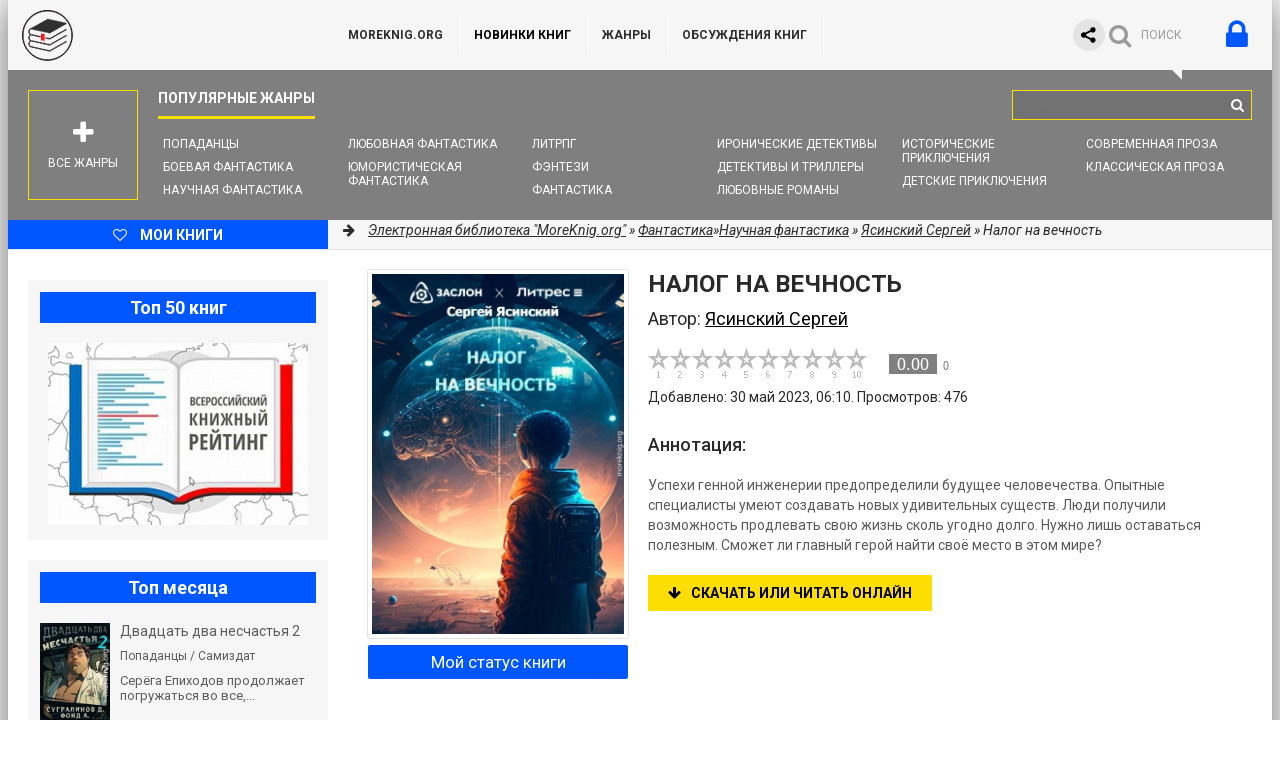

--- FILE ---
content_type: text/html; charset=utf-8
request_url: https://moreknig.org/fantastika/nauchnaya-fantastika/351815-nalog-na-vechnost.html
body_size: 17553
content:
<!DOCTYPE html>
<html lang="ru">
<head>
	<meta http-equiv="Content-Type" content="text/html; charset=utf-8" />
<title>Налог на вечность - Ясинский Сергей - скачать книгу бесплатно в fb2, epub, mobi, pdf, txt и читать онлайн</title>
<meta name="description" content="Успехи генной инженерии предопределили будущее человечества. Опытные специалисты умеют создавать новых удивительных существ. Люди получили возможность продлевать свою жизнь сколь угодно долг" />
<meta name="keywords" content="Налог на вечность, Ясинский Сергей, скачать, читать, книга" />

<meta property="og:site_name" content="Библиотека книг &quot;MoreKnig.org&quot; - книги всех жанров и форматов" />
<meta property="og:type" content="article" />
<meta property="og:title" content="Налог на вечность" />
<meta property="og:url" content="https://moreknig.org/fantastika/nauchnaya-fantastika/351815-nalog-na-vechnost.html" />
<meta property="og:image" content="/uploads/posts/covers/92/01/medium/nalog-na-vechnost-yasinskiy-sergey-384640.jpg" />
<link rel="search" type="application/opensearchdescription+xml" href="https://moreknig.org/engine/opensearch.php" title="Библиотека книг &quot;MoreKnig.org&quot; - книги всех жанров и форматов" />
<link rel="alternate" type="application/rss+xml" title="Библиотека книг &quot;MoreKnig.org&quot; - книги всех жанров и форматов" href="https://moreknig.org/rss.xml" />
<script defer type="text/javascript" src="/engine/classes/min/index.php?charset=utf-8&amp;g=general&amp;17"></script>
	<meta name="viewport" content="width=device-width, initial-scale=1.0" />
	
	<link href="/templates/moreknig/style/styles.css?v=22" type="text/css" rel="stylesheet" />
	<link href="/templates/moreknig/style/engine.css?v=2" type="text/css" rel="stylesheet" />
	<link href="/templates/moreknig/style/frameworks.css?v=24" type="text/css" rel="stylesheet" />
	<link media="screen" href="/templates/moreknig/style/bookshelves.css?v=4" type="text/css" rel="stylesheet" />
	<link media="screen" href="/templates/moreknig/style/rating.css?v=4" type="text/css" rel="stylesheet" />
	<link rel="apple-touch-icon" sizes="180x180" href="/apple-touch-icon.png">
	<link rel="icon" type="image/png" sizes="32x32" href="/favicon-32x32.png">
	<link rel="icon" type="image/png" sizes="16x16" href="/favicon-16x16.png">
	<link rel="manifest" href="/site.webmanifest">
	<link rel="mask-icon" href="/safari-pinned-tab.svg" color="#5bbad5">
	<meta name="msapplication-TileColor" content="#ffffff">
	<meta name="theme-color" content="#ffffff">
	
	<meta name="yandex-verification" content="b10f10be0676273f" />
	<script type="text/javascript">
		if (window.location.host !== 'm' + 'ore' + 'knig.org'){
			window.location = 'https://more' + 'knig.org'
		}
	</script>

	<link rel="related" type="application/atom+xml;profile=opds-catalog" href="/opds" title="OPDS каталог - Библиотека книг" />
	
	<!--[if lt IE 9]><script src="/templates/moreknig/js/html5shiv.js"></script><![endif]-->
	<link href='https://fonts.googleapis.com/css?family=Roboto:400,500,700,400italic&subset=latin,cyrillic' rel='stylesheet' type='text/css'>
		
	<script defer type="text/javascript" src="/templates/moreknig/js/bookshelves.js"></script>
	<style type="text/css">
	   .mobileHide { display: inline;}
	   /* Smartphone Portrait and Landscape */
	   @media only screen
	   and (min-device-width : 240px)
	   and (max-device-width : 600px){  .mobileHide { display: none;}}
	</style>
	
	
	<!-- <script async src="https://pagead2.googlesyndication.com/pagead/js/adsbygoogle.js?client=ca-pub-5155357926299695" crossorigin="anonymous"></script> -->
	
	
	<!-- Yandex.RTB common code -->
	<script>window.yaContextCb=window.yaContextCb||[]</script>
	<script src="https://yandex.ru/ads/system/context.js" async></script>
	<!-- LuxUP common code -->
	<script async type="text/javascript" src="//s.luxcdn.com/t/229492/360_light.js"></script>
	
</head>
<body>
	<!-- floor ad -->
	<!-- 14.05.2024: 10% Y / 45% adf / 45% luxup rotation only for mobile -->
	<!-- 25.09.2024: 10% Y / 5% adf / 85% luxup rotation only for mobile -->
	
	
	
	<script type="text/javascript">
		
		function randomInteger(min, max) {
			return Math.floor(min + Math.random() * (max + 1 - min));
		}

		var i = randomInteger(1,100);
		
		if (i <= 50){
			document.write('<!-- Yandex.RTB R-A-1404247-14 -->\
							<script>window.yaContextCb.push(()=>{\
								Ya.Context.AdvManager.render({\
								blockId: \'R-A-1404247-14\',\
								type: \'floorAd\',\
								platform: \'desktop\'\
							   })\
							 })</scr' + 'ipt>\
			');
		}
		else{
			<!-- ротация с yd -->
			<!-- Luxup угловой стики -->
			document.write('<script async type=\'text/javascript\' src=\'//s.luxcdn.com/t/229492/360_light.js\'></scr' + 'ipt>\
					<script class=\'__lxGc__\' type=\'text/javascript\'>\
					((__lxGc__=window.__lxGc__||{\'s\':{},\'b\':0})[\'s\'][\'_229492\']=__lxGc__[\'s\'][\'_229492\']||{\'b\':{}})[\'b\'][\'_720420\']={\'i\':__lxGc__.b++};\
					</scr' + 'ipt>\
			');
		}
	</script>
	
	<!-- /floor ad -->
	
	<!-- full screen -->
	
	
	<!-- Yandex.RTB R-A-1404247-13 -->
	<!-- enabled 16.11.2023 -->
	<script>
	window.yaContextCb.push(()=>{
		Ya.Context.AdvManager.render({
			"blockId": "R-A-1404247-13",
			"type": "fullscreen",
			"platform": "desktop"
		})
	})
	</script>
	
	<!-- /full screen -->

<div class="wrapper" id="wrapper">

	<div class="wr-center">
	
		<header class="top clearfix">
			<a href="/" class="logotype" title="На главную библиотеки">MoreKnig.org</a>
			<ul class="top-menu clearfix">
				<li id="mobile_hide_menu_item"><a href="/">MoreKnig.org</a></li>
				<li><a style="font-weight:bold;color:black" href="/lastnews/">Новинки книг</a></li>
				<li><a href="/zhanry-knig.html">Жанры</a></li>
				<li><a href="/?do=lastcomments" title="Комментарии, отзывы, обсуждения">ОБСУЖДЕНИЯ КНИГ</a></li>
				<!-- <li><a href="/questions.html">Предложения, пожелания, вопросы</a></li> -->
				<!-- <li><a href="/faq.html">FAQ</a></li> -->
				<!-- <li><a href="/addbook.html">Добавить книгу</a></li> -->
				<!-- <li><a href="/ask.html">Попросить книгу</a></li> -->
				
			</ul>
			<div class="top-buts clearfix">
				<div class="ya_share">
					<script defer src="https://yastatic.net/share2/share.js" async></script>
					<div class="ya-share2" data-curtain data-shape="round" data-limit="0" data-more-button-type="short" data-services="vkontakte,facebook,odnoklassniki,telegram,viber,whatsapp,twitter"></div>
				</div>
				
				<div class="show-login" id="show-login">
					<i class="fa fa-lock"></i>
					
				</div>
				<div class="show-search" id="show-search" data-label="ПОИСК"><i class="fa fa-search"></i></div>
			</div>
				<div class="search-wrap">
					<form id="quicksearch" method="post">
						<input type="hidden" name="do" value="search" />
						<input type="hidden" name="subaction" value="search" />
						<div class="search-box">
							<input id="story" name="story" placeholder="Поиск..." type="text" />
							<button type="submit" title="Найти"><i class="fa fa-search"></i></button>
						</div>
					</form>
				</div>
            
		</header>
		
		<nav class="nav" data-label="Популярные жанры">
			<ul>
				<li><a href="/fantastika/popadancy/">Попаданцы</a></li>
				<li><a href="/fantastika/boevaya-fantastika/">Боевая фантастика</a></li>
				<li><a href="/fantastika/nauchnaya-fantastika/">Научная фантастика</a></li>
				<li><a href="/fantastika/lyubovnaya-fantastika/">Любовная фантастика</a></li>
				<li><a href="/fantastika/yumoristicheskaya-fantastika/">Юмористическая фантастика</a></li>
				<li><a href="/fantastika/litrpg/">ЛитРПГ</a></li>
				<li><a href="/fentezi/">Фэнтези</a></li>
				<li><a href="/fantastika/">Фантастика</a></li>
				
				<li><a href="/detektivy-i-trillery/ironicheskiy-detektiv/">Иронические детективы</a></li>
				<li><a href="/detektivy-i-trillery/">Детективы и Триллеры</a></li>
				<li><a href="/lyubovnye-romany/">Любовные романы</a></li>
				
				<li><a href="/priklyucheniya/istoricheskie-priklyucheniya/">Исторические приключения</a></li>
				<li><a href="/detskoe/detskie-priklyucheniya/">Детские приключения</a></li>
				
				<li><a href="/proza/sovremennaya-proza/">Современная проза</a></li>
				<li><a href="/proza/klassicheskaya-proza/">Классическая проза</a></li>
				
			</ul>
			<div class="show-bigmenu" id="show-bigmenu"><i class="fa fa-plus"></i>Все жанры</div>
		</nav>
		
		<div class="line">
			<a href="/user/" class="add-fav"><i class="fa fa-heart-o"></i> <span>Мои книги</span></a>
			<div class="speedbar nowrap"><i class="fa fa-arrow-right"></i> 
	<span id="dle-speedbar" itemscope itemtype="https://schema.org/BreadcrumbList"><span itemprop="itemListElement" itemscope itemtype="https://schema.org/ListItem"><meta itemprop="position" content="1"><a href="https://moreknig.org/" itemprop="item"><span itemprop="name">Электронная библиотека &quot;MoreKnig.org&quot;</span></a></span> &raquo; <span itemprop="itemListElement" itemscope itemtype="https://schema.org/ListItem"><meta itemprop="position" content="2"><a href="https://moreknig.org/fantastika/" itemprop="item"><span itemprop="name">Фантастика</span></a></span>&raquo;<span itemprop="itemListElement" itemscope itemtype="https://schema.org/ListItem"><meta itemprop="position" content="3"><a href="https://moreknig.org/fantastika/nauchnaya-fantastika/" itemprop="item"><span itemprop="name">Научная фантастика</span></a></span> &raquo; <a href="/knigi-filtr/autor/%D0%AF%D1%81%D0%B8%D0%BD%D1%81%D0%BA%D0%B8%D0%B9+%D0%A1%D0%B5%D1%80%D0%B3%D0%B5%D0%B9/">Ясинский Сергей</a> &raquo; Налог на вечность</span>
</div>
		</div>
		
		<div class="content clearfix">

			<div class="col-content">
				
				
				
				
				
				
				
				<div class="not-main clearfix">
					<div id='dle-content'>
<script type="application/ld+json">
{
	"@context": "https://schema.org",
	"@type": "Book",
	"name": "Налог на вечность",
	"author": {
		"@type": "Person",
		"name": "Ясинский Сергей",
		"url": "https://moreknig.org/knigi-filtr/autor/%D0%AF%D1%81%D0%B8%D0%BD%D1%81%D0%BA%D0%B8%D0%B9+%D0%A1%D0%B5%D1%80%D0%B3%D0%B5%D0%B9/"
	},
	"genre": "Научная фантастика / Киберпанк / Социальная фантастика",
	"inLanguage": "ru",
	"description": "Успехи генной инженерии предопределили будущее человечества. Опытные специалисты умеют создавать новых удивительных существ. Люди получили возможность продлевать свою жизнь сколь угодно долг",
	"url": "https://moreknig.org/fantastika/nauchnaya-fantastika/351815-nalog-na-vechnost.html",
	"datePublished": "2023-05-30T06:10:08",
	"image": "https://moreknig.org/uploads/posts/covers/92/01/medium/nalog-na-vechnost-yasinskiy-sergey-384640_wm.webp"
}
</script>

<article class="full-article"> 
	<div itemprop="mainEntity" itemscope itemtype="https://schema.org/Book">
	<div class="book-cols clearfix">
	
		<div class="mc-right" id="mc-right">
		
			<h1><span itemprop="name">Налог на вечность</span></h1> 
			<div class="autor">Автор: <h2><span itemprop="author"><a href="https://moreknig.org/knigi-filtr/autor/%D0%AF%D1%81%D0%B8%D0%BD%D1%81%D0%BA%D0%B8%D0%B9+%D0%A1%D0%B5%D1%80%D0%B3%D0%B5%D0%B9/">Ясинский Сергей</a></span></h2></div>
			<div class="m-ratings ignore-select">
				
				<div class="rating_lexington">
				<div id="lexington-layout-351815" style="width:218px;float:left;">
<div class="starbar">
  <div class="outer">
    <div class="starbar_w" style="width: 0.00px; display: block"></div>
    <a href="#" class="s10" onclick="lexingtonRate('10', '351815'); return false;" title="поставить оценку"></a>
    <a href="#" class="s9" onclick="lexingtonRate('9', '351815'); return false;" title="поставить оценку"></a>
    <a href="#" class="s8" onclick="lexingtonRate('8', '351815'); return false;" title="поставить оценку"></a>
    <a href="#" class="s7" onclick="lexingtonRate('7', '351815'); return false;" title="поставить оценку"></a>
    <a href="#" class="s6" onclick="lexingtonRate('6', '351815'); return false;" title="поставить оценку"></a>
    <a href="#" class="s5" onclick="lexingtonRate('5', '351815'); return false;" title="поставить оценку"></a>
    <a href="#" class="s4" onclick="lexingtonRate('4', '351815'); return false;" title="поставить оценку"></a>
    <a href="#" class="s3" onclick="lexingtonRate('3', '351815'); return false;" title="поставить оценку"></a>
    <a href="#" class="s2" onclick="lexingtonRate('2', '351815'); return false;" title="поставить оценку"></a>
    <a href="#" class="s1" onclick="lexingtonRate('1', '351815'); return false;" title="поставить оценку"></a>
  </div>
</div>
</div>
<div class="lexington-box" itemprop="aggregateRating" itemscope itemtype="https://schema.org/AggregateRating">
	<div class="div1">
	<a href="#" onClick="return false;" style="color: #ff6600; font-weight: normal !important; text-decoration: none">
	  <span class="spandisplaynone" itemprop="bestRating">10</span>
	  <span class="ratingValue rv_grey" itemprop="ratingValue">0.00</span>
	  <span class="ratingCount" itemprop="ratingCount">0</span>
	</a>
	</div>
	
</div>
				</div>
				
				<div>Добавлено: 30 май 2023, 06:10. Просмотров: 476</div>
				
			</div>
			
			<div style="margin:10px 0">
			
				<script type="text/javascript">
					<!-- document.write(''); -->
					
						document.write('<!-- Yandex.RTB R-A-1404247-3 -->\
							<div id="yandex_rtb_R-A-1404247-3"></div>\
							<script>window.yaContextCb.push(()=>{\
							  Ya.Context.AdvManager.render({\
								renderTo: \'yandex_rtb_R-A-1404247-3\',\
								blockId: \'R-A-1404247-3\'\
							  })\
							})</scr' + 'ipt>\
						');
					
					
				</script>
			</div>
			
			<div class="m-desc full-text clearfix" itemprop="description">
				<br>
				<h3>Аннотация:</h3>
				<br>
				Успехи генной инженерии предопределили будущее человечества. Опытные специалисты умеют создавать новых удивительных существ. Люди получили возможность продлевать свою жизнь сколь угодно долго. Нужно лишь оставаться полезным. Сможет ли главный герой найти своё место в этом мире?
			</div>
			
			<div class="m-buttons">
				<div class="but to-view"><i class="fa fa-arrow-down"></i>Скачать или читать онлайн</div> <div class="mr-item"></div>
				
			</div>
			
			<!-- rel -->
			
		</div>
		
		<div class="mc-left">
			<div style="text-align:center">
				<img class="m-img" src="/uploads/posts/covers/92/01/medium/nalog-na-vechnost-yasinskiy-sergey-384640_wm.webp" alt="Налог на вечность" itemprop="image" />
			</div>
			<div class="bookstatusunderimage" style="text-align:center">
				
					<a onclick="my_status_book(); return false;" class="my_status_book">Мой статус книги</a>
				
				
			</div>
			<div class="m-info">
				<div class="mi-item clearfix">
					<div class="mi-label">Жанр:</div>
					<div class="mi-desc" itemprop="genre"><h3><a href="https://moreknig.org/fantastika/nauchnaya-fantastika/">Научная фантастика</a> / <a href="https://moreknig.org/fantastika/kiberpank/">Киберпанк</a> / <a href="https://moreknig.org/fantastika/socialnaya-fantastika/">Социальная фантастика</a></h3></div>
				</div>
				
				<div class="mi-item clearfix">
					<div class="mi-label">Год:</div>
					<div class="mi-desc"><a href="https://moreknig.org/knigi-filtr/year/2023/">2023</a></div>
				</div>
				
				
				
				
				
				<div class="mi-item clearfix">
					<div class="mi-label">Язык:</div>
					<div class="mi-desc" itemprop="inLanguage">Русский</div>
				</div>
				
				
			</div>
			<div class="social-likes ignore-select">
				<a target="_blank" href="https://t.me/knizharium"><img src="/templates/moreknig/images/tg.png" alt="Telegram-канал с новинками книг"></a>				
			</div>
			<div class="social-likes ignore-select">
				<div class="vkontakte" title="Поделиться книгой во Вконтакте"></div>
				<div class="odnoklassniki" title="Поделиться ссылкой в Одноклассниках"></div>
				<div class="facebook" title="Поделиться ссылкой на Фейсбуке"></div>
				<div class="twitter" title="Поделиться ссылкой в Твиттере"></div>
			</div>
		</div>
		
	</div>
	
	<div class="download-section">
	
		<ul class="tabs nowrap">
			<li class="current">Скачать бесплатно книгу Налог на вечность</li>
			
		</ul>
		
		
		
		
		
		
		
		
		<div style="margin:10px 0">
			<script type="text/javascript">
				function randomInteger(min, max) {
					return Math.floor(min + Math.random() * (max + 1 - min));
				}

				var i = randomInteger(1,10);
				if (i <= 0){
					
					
					document.write('');
					
					
				}
				else{
					
					document.write('');
					
					
				}
				</script>
		</div>

		<div class="player-box visible full-text">
			<div class="mobileHide">
				<!-- были тизеры -->
			</div>
			
			
			
				<div class="download">

<img src="/templates/moreknig/images/fb2.png" style="float:left;width:64px;margin:0 10px 0 0;" />
<!-- <font color="black"><b>Скачать:</b></font> <a href="/engine/download.php?id=1055422"><b>nalog-na-vechnost.fb2</b></a><br /> -->
<font color="black"><b>Скачать:</b></font> <a href="https://d.moreknig.org/engine/download.php?id=1055422"><b>FB2 книгу</b></a><br />

<font color="black">Размер: <b>430.94 Kb</b></font> <br />
<font color="black"><a href="/faq.html">Чем читать этот формат</a></font><br />




</div><div class="download">

<img src="/templates/moreknig/images/rtf.png" style="float:left;width:64px;margin:0 10px 0 0;" />
<!-- <font color="black"><b>Скачать:</b></font> <a href="/engine/download.php?id=1055423"><b>nalog-na-vechnost.rtf</b></a><br /> -->
<font color="black"><b>Скачать:</b></font> <a href="https://d.moreknig.org/engine/download.php?id=1055423"><b>RTF книгу</b></a><br />

<font color="black">Размер: <b>601.33 Kb</b></font> <br />
<font color="black"><a href="/faq.html">Чем читать этот формат</a></font><br />




</div><div class="download">

<img src="/templates/moreknig/images/txt.png" style="float:left;width:64px;margin:0 10px 0 0;" />
<!-- <font color="black"><b>Скачать:</b></font> <a href="/engine/download.php?id=1055424"><b>nalog-na-vechnost.txt</b></a><br /> -->
<font color="black"><b>Скачать:</b></font> <a href="https://d.moreknig.org/engine/download.php?id=1055424"><b>TXT книгу</b></a><br />

<font color="black">Размер: <b>29.52 Kb</b></font> <br />
<font color="black"><a href="/faq.html">Чем читать этот формат</a></font><br />




</div>
			
			
			
			
			
				<p class="reader_btn_wrapper"><button class="reader_btn" onclick="location.href='/reader/351815/'">Читать онлайн</button></p>
			

			
			
			
		</div>
		
		
		
		
		<!--<div class="rkl-box">
			<img src="/templates/moreknig/images/rkl1.jpg" alt="" />
		</div>-->
		
	</div>
	</div>
</article>

<div style="margin:20px 0 0 0">

	
	
	
	

	<!-- Yandex.RTB R-A-1404247-10 -->
	<div id="yandex_rtb_R-A-1404247-10"></div>
	<script>window.yaContextCb.push(()=>{
		Ya.Context.AdvManager.render({
			"blockId": "R-A-1404247-10",
			"renderTo": "yandex_rtb_R-A-1404247-10"
		})
	})
	</script>
</div>


<div class="full-comms" id="comment">
	<form  method="post" name="dle-comments-form" id="dle-comments-form" action="/fantastika/nauchnaya-fantastika/351815-nalog-na-vechnost.html"><div id="addcform">
<!--noindex-->
<div class="add-com-form clearfix">
	<div class="add-com-textarea clearfix">
		<div class="add-comm">
		<div style="font-size:16px; font-weight:500; margin-bottom:12px;padding:5px;color:black;">Добавить отзыв или комментарий: <i class="fa fa-angle-down"></i></div>
			
			
						
						
						
						
						
						
			
			<div class="ac-inputs clearfix">
				<input type="text" maxlength="35" name="name" id="name" placeholder="Ваше имя" />
				<input type="text" maxlength="35" name="mail" id="mail" placeholder="Ваш e-mail (необязательно)" />
			</div>
			
			<div class="ac-textarea"><div class="bb-editor">
<textarea name="comments" id="comments" cols="70" rows="10"></textarea>
</div></div>

			<div class="ac-protect">
				
				
				<div class="sep-input clearfix">
					<div class="label">Введите код с картинки:<span class="impot">*</span></div>
					<div class="input"><input type="text" name="sec_code" id="sec_code" maxlength="45" /><a onclick="reload(); return false;" title="Кликните на изображение чтобы обновить код, если он неразборчив" href="#"><span id="dle-captcha"><img src="/engine/modules/antibot/antibot.php" alt="Кликните на изображение чтобы обновить код, если он неразборчив" width="160" height="80" /></span></a></div>
				</div>
				
				
			</div>

			<div class="ac-submit"><button name="submit" class="fbutton" type="submit">Отправить</button></div>
		</div>
	</div>
</div>
<!--/noindex-->
</div>
		<input type="hidden" name="subaction" value="addcomment" />
		<input type="hidden" name="post_id" id="post_id" value="351815" /></form>
	
</div>

<div class="section related">
	<div class="section-title"><h3>Похожие книги:</h3></div>
	<div class="rel-box" id="owl-rel">
		<a class="rel-book img-box-rel" href="https://moreknig.org/fantastika/nauchnaya-fantastika/377525-selekciya.html">
	<img data-src="/uploads/posts/covers/a8/1a/150/selekciya-nordi-a.-413614_wm.webp" alt="Селекция" class="lazyOwl" />
	<div class="rel-book-title">Селекция</div>
</a><a class="rel-book img-box-rel" href="https://moreknig.org/fantastika/popadancy/364642-sindrom-vilyamsa.html">
	<img data-src="/uploads/posts/covers/8a/b9/150/sindrom-vilyamsa-trapnaya-marta-399056_wm.webp" alt="Синдром Вильямса" class="lazyOwl" />
	<div class="rel-book-title">Синдром Вильямса</div>
</a><a class="rel-book img-box-rel" href="https://moreknig.org/fantastika/nauchnaya-fantastika/351703-posledniy-geroy.html">
	<img data-src="/uploads/posts/covers/39/d9/150/posledniy-geroy-trop-mira-384510_wm.webp" alt="Последний герой" class="lazyOwl" />
	<div class="rel-book-title">Последний герой</div>
</a><a class="rel-book img-box-rel" href="https://moreknig.org/fantastika/nauchnaya-fantastika/290184-vselennaya-vechnost.html">
	<img data-src="/uploads/posts/covers/79/02/150/vselennaya-vechnost-filevskiy-aleksandr-317809_wm.webp" alt="Вселенная «Вечность»" class="lazyOwl" />
	<div class="rel-book-title">Вселенная «Вечность»</div>
</a><a class="rel-book img-box-rel" href="https://moreknig.org/fantastika/nauchnaya-fantastika/283326-raskaty-groma.html">
	<img data-src="/uploads/posts/covers/8c/ee/150/raskaty-groma-lin-iskander-310136_wm.webp" alt="Раскаты Грома" class="lazyOwl" />
	<div class="rel-book-title">Раскаты Грома</div>
</a><a class="rel-book img-box-rel" href="https://moreknig.org/fantastika/socialnaya-fantastika/236813-retenciya.html">
	<img data-src="/uploads/posts/covers/5c/21/150/retenciya-martynov-ilya-255668_wm.webp" alt="Ретенция" class="lazyOwl" />
	<div class="rel-book-title">Ретенция</div>
</a><a class="rel-book img-box-rel" href="https://moreknig.org/fantastika/nauchnaya-fantastika/207009-zvezdnye-strazhi-roman.html">
	<img data-src="/uploads/posts/covers/58/b2/150/zvezdnye-strazhi.-roman-ueys-margaret-221546_wm.webp" alt="Звездные стражи. Роман" class="lazyOwl" />
	<div class="rel-book-title">Звездные стражи. Роман</div>
</a><a class="rel-book img-box-rel" href="https://moreknig.org/fantastika/nauchnaya-fantastika/190749-podarok-bessmertiya.html">
	<img data-src="/uploads/posts/covers/2d/9f/150/podarok-bessmertiya-evan-nik-199904_wm.webp" alt="Подарок бессмертия" class="lazyOwl" />
	<div class="rel-book-title">Подарок бессмертия</div>
</a><a class="rel-book img-box-rel" href="https://moreknig.org/fantastika/nauchnaya-fantastika/102614-begemot.html">
	<img data-src="/uploads/posts/covers/cd/f0/150/begemot-vesterfeld-skott-106995_wm.webp" alt="Бегемот" class="lazyOwl" />
	<div class="rel-book-title">Бегемот</div>
</a><a class="rel-book img-box-rel" href="https://moreknig.org/fantastika/nauchnaya-fantastika/82265-konec-radug.html">
	<img data-src="/uploads/posts/covers/07/5d/150/konec-radug-vindzh-vernor-85121_wm.webp" alt="Конец радуг" class="lazyOwl" />
	<div class="rel-book-title">Конец радуг</div>
</a><a class="rel-book img-box-rel" href="https://moreknig.org/detektivy-i-trillery/triller/77208-next.html">
	<img data-src="/uploads/posts/covers/fd/c7/150/next-krayton-maykl-79759_wm.webp" alt="NEXT" class="lazyOwl" />
	<div class="rel-book-title">NEXT</div>
</a><a class="rel-book img-box-rel" href="https://moreknig.org/fantastika/kosmoopera/32677-esli-eto-sluchitsya.html">
	<img data-src="/uploads/posts/covers/bd/7d/150/esli-eto-sluchitsya-kolpakov-aleksandr-33602_wm.webp" alt="Если это случится…" class="lazyOwl" />
	<div class="rel-book-title">Если это случится…</div>
</a>
	</div>
</div>

<div id="recently-viewed" class="section related" style="overflow:hidden;">
	<div class="section-title"><h3>Вы смотрели:</h3></div>
	<span class="rv-list"></span>
	<script defer type="text/javascript" src="/templates/moreknig/js/u_watched_show.js"></script>
</div>

<div class="section related" style="overflow:hidden;">
	<div class="section-title"><h3>Другие книги автора Ясинский Сергей:</h3></div>
	<div class="">
		<div class="book-item ignore-select short-book">
	<div class="book-img img-box">
		<img src="/uploads/posts/covers/08/0e/medium/posledniy-shans-yasinskiy-sergey-390172_wm.webp" alt="Последний шанс" loading="lazy" />
		<i class="fa fa-info show-desc"></i>
		<div class="book-img-inner">
			<i class="fa fa-play-circle-o go-watch pseudo-link" data-link="https://moreknig.org/fantastika/nauchnaya-fantastika/356662-posledniy-shans.html"></i>
		</div>
		
	</div>
	<a class="book-title" href="https://moreknig.org/fantastika/nauchnaya-fantastika/356662-posledniy-shans.html">Последний шанс</a>
	<div class="book-desc">
		<div class="book-date"><a href="https://moreknig.org/xfsearch/%D0%AF%D1%81%D0%B8%D0%BD%D1%81%D0%BA%D0%B8%D0%B9+%D0%A1%D0%B5%D1%80%D0%B3%D0%B5%D0%B9/">Ясинский Сергей</a></div>
		<div class="book-text">Однажды судьба всего человечества может оказаться в руках одного случайного человека. Возможно, это будет последний шанс. Но достойно ли человечество его получить?</div>
	</div>
</div>
<div class="book-item ignore-select short-book">
	<div class="book-img img-box">
		<img src="/uploads/posts/covers/77/96/medium/oblako-yasinskiy-sergey-389558_wm.webp" alt="Облако" loading="lazy" />
		<i class="fa fa-info show-desc"></i>
		<div class="book-img-inner">
			<i class="fa fa-play-circle-o go-watch pseudo-link" data-link="https://moreknig.org/fentezi/gorodskoe-fentezi/356096-oblako.html"></i>
		</div>
		
	</div>
	<a class="book-title" href="https://moreknig.org/fentezi/gorodskoe-fentezi/356096-oblako.html">Облако</a>
	<div class="book-desc">
		<div class="book-date"><a href="https://moreknig.org/xfsearch/%D0%AF%D1%81%D0%B8%D0%BD%D1%81%D0%BA%D0%B8%D0%B9+%D0%A1%D0%B5%D1%80%D0%B3%D0%B5%D0%B9/">Ясинский Сергей</a></div>
		<div class="book-text">Мало ли что может привидеться ночью в собственной квартире. Это просто стресс на работе, хронический недосып или лишняя таблетка из аптечки. Правда ведь?</div>
	</div>
</div>
<div class="book-item ignore-select short-book">
	<div class="book-img img-box">
		<img src="/uploads/posts/covers/86/82/medium/zoopark-senora-tarbasa-yasinskiy-sergey-389310_wm.webp" alt="Зоопарк сеньора Тарбаса" loading="lazy" />
		<i class="fa fa-info show-desc"></i>
		<div class="book-img-inner">
			<i class="fa fa-play-circle-o go-watch pseudo-link" data-link="https://moreknig.org/detskoe/detskaya-literatura-prochee/355872-zoopark-senora-tarbasa.html"></i>
		</div>
		
	</div>
	<a class="book-title" href="https://moreknig.org/detskoe/detskaya-literatura-prochee/355872-zoopark-senora-tarbasa.html">Зоопарк сеньора Тарбаса</a>
	<div class="book-desc">
		<div class="book-date"><a href="https://moreknig.org/xfsearch/%D0%AF%D1%81%D0%B8%D0%BD%D1%81%D0%BA%D0%B8%D0%B9+%D0%A1%D0%B5%D1%80%D0%B3%D0%B5%D0%B9/">Ясинский Сергей</a></div>
		<div class="book-text">В странствующем зоопарке можно увидеть удивительных животных. Утратив свободу, они живут ради потехи публики. Но можно ли за прутьями клетки запереть мечту?</div>
	</div>
</div>
<div class="book-item ignore-select short-book">
	<div class="book-img img-box">
		<img src="/uploads/posts/covers/91/70/medium/martovskaya-pesa-yasinskiy-sergey-385788_wm.webp" alt="Мартовская пьеса" loading="lazy" />
		<i class="fa fa-info show-desc"></i>
		<div class="book-img-inner">
			<i class="fa fa-play-circle-o go-watch pseudo-link" data-link="https://moreknig.org/fentezi/classic-fentezi/352865-martovskaya-pesa.html"></i>
		</div>
		
	</div>
	<a class="book-title" href="https://moreknig.org/fentezi/classic-fentezi/352865-martovskaya-pesa.html">Мартовская пьеса</a>
	<div class="book-desc">
		<div class="book-date"><a href="https://moreknig.org/xfsearch/%D0%AF%D1%81%D0%B8%D0%BD%D1%81%D0%BA%D0%B8%D0%B9+%D0%A1%D0%B5%D1%80%D0%B3%D0%B5%D0%B9/">Ясинский Сергей</a></div>
		<div class="book-text">Юный кот под патронажем своего более опытного товарища отправляется на вечеринку, где скучают прекрасные дамы.</div>
	</div>
</div>
<div class="book-item ignore-select short-book">
	<div class="book-img img-box">
		<img src="/uploads/posts/covers/6e/af/medium/holodnaya-doroga-yasinskiy-sergey-371007_wm.webp" alt="Холодная дорога" loading="lazy" />
		<i class="fa fa-info show-desc"></i>
		<div class="book-img-inner">
			<i class="fa fa-play-circle-o go-watch pseudo-link" data-link="https://moreknig.org/fantastika/nauchnaya-fantastika/339017-holodnaya-doroga.html"></i>
		</div>
		
	</div>
	<a class="book-title" href="https://moreknig.org/fantastika/nauchnaya-fantastika/339017-holodnaya-doroga.html">Холодная дорога</a>
	<div class="book-desc">
		<div class="book-date"><a href="https://moreknig.org/xfsearch/%D0%AF%D1%81%D0%B8%D0%BD%D1%81%D0%BA%D0%B8%D0%B9+%D0%A1%D0%B5%D1%80%D0%B3%D0%B5%D0%B9/">Ясинский Сергей</a></div>
		<div class="book-text">На пустынной холодной планете два астронавта работают по краткосрочному контракту. За полгода нужно определить, пригодна ли планета для колонизации. Уютная тёплая станция, полный набор</div>
	</div>
</div>

	</div>
</div>

<!-- собираем просмотренные книги -->
<script>window.__BOOK__={id:"351815",title:`Налог на вечность`,url:"https://moreknig.org/fantastika/nauchnaya-fantastika/351815-nalog-na-vechnost.html"};</script>
<script defer type="text/javascript" src="/templates/moreknig/js/u_watched_count.js?v=1.0.4"></script>

<div id="dle-ajax-comments"></div>
</div>
				</div>
				
				
				
				
				<div class="menu-list" id="menu-list">
					<div class="menu-box">

	<div class="menu-title">Все жанры</div>
	
	<div class="menu-inner">
	
		<div class="cat-title"><a href="/fantastika/">Фантастика</a></div>
			<ul>
				<li><a href="/fantastika/popadancy/">Попаданцы</a></li>
				<li><a href="/fantastika/zarubezhnaya-fantastika/">Зарубежная фантастика</a></li>
				<li><a href="/fantastika/litrpg/">ЛитРПГ</a></li>
				<li><a href="/fantastika/nauchnaya-fantastika/">Начная фантастика</a></li>
				<li><a href="/fantastika/boevaya-fantastika/">Боевая фантастика</a></li>
				<li><a href="/fantastika/uzhasy/">Ужасы</a></li>
				<li><a href="/fantastika/lyubovnaya-fantastika/">Любовная фантастика</a></li>
				<li><a href="/fantastika/alternativnaya-istoriya/">Альтернативная история</a></li>
				<li><a href="/fantastika/yumoristicheskaya-fantastika/">Юмористическая фантастика</a></li>
				<li><a href="/fantastika/socialnaya-fantastika/">Социальная фантастика</a></li>
				<li><a href="/fantastika/kosmicheskaya-fantastika/">Космическая фантастика</a></li>
				<li><a href="/fantastika/mistika/">Мистика</a></li>
				<li><a href="/fantastika/detektivnaya-fantastika/">Детективная фантастика</a></li>
				<li><a href="/fantastika/geroicheskaya-fantastika/">Героическая фантастика</a></li>
			</ul>
			
		<div class="cat-title"><a href="/fentezi/">Фэнтези</a></div>
			<ul>
				<li><a href="/fentezi/magicheskie-akademii/">Магические академии</a></li>
				<li><a href="/fentezi/classic-fentezi/">Классическое фэнтези</a></li>
				<li><a href="/fentezi/knigi-pro-volshebnikov/">Про волшебников</a></li>
				<li><a href="/fentezi/fentezi-pro-drakonov/">Фэнтези про драконов</a></li>
				<li><a href="/fentezi/knigi-pro-vampirov/">Про вампиров</a></li>
				<li><a href="/fentezi/boevoe-fentezi/">Боевое фэнтези</a></li>
				<li><a href="/fentezi/lyubovnoe-fentezi/">Любовное фэнтези</a></li>
				<li><a href="/fentezi/gorodskoe-fentezi/">Городское фэнтези</a></li>
				<li><a href="/fentezi/yumoristicheskoe-fentezi/">Юмористическое фэнтези</a></li>
			</ul>
		
		<div class="cat-title"><a href="/detektivy-i-trillery/">Детективы и Триллеры</a></div>
			<ul>
				<li><a href="/detektivy-i-trillery/klassicheskiy-detektiv/">Классический детектив</a></li>
				<li><a href="/detektivy-i-trillery/istoricheskiy-detektiv/">Исторический детектив</a></li>
				<li><a href="/detektivy-i-trillery/ironicheskiy-detektiv/">Иронический детектив</a></li>
				<li><a href="/detektivy-i-trillery/kriminalnyy-detektiv/">Криминальный детектив</a></li>
				<li><a href="/detektivy-i-trillery/lyubovnye-detektivy/">Любовные детективы</a></li>
				<li><a href="/detektivy-i-trillery/shpionskiy-detektiv/">Шпионский детектив</a></li>
				<li><a href="/detektivy-i-trillery/policeyskiy-detektiv/">Полицейский детектив</a></li>
				<li><a href="/detektivy-i-trillery/detektivy/">Детективы</a></li>
				<li><a href="/detektivy-i-trillery/triller/">Триллер</a></li>
				<li><a href="/detektivy-i-trillery/boevik/">Боевик</a></li>
			</ul>
		
		<div class="cat-title"><a href="/lyubovnye-romany/">Любовные романы</a></div>
			<ul>
				<li><a href="/lyubovnye-romany/korotkie-lyubovnye-romany/">Короткие любовные романы</a></li>
				<li><a href="/lyubovnye-romany/istoricheskie-lyubovnye-romany/">Исторические любовные романы</a></li>
				<li><a href="/lyubovnye-romany/sovremennye-lyubovnye-romany/">Современные любовные романы</a></li>
				<li><a href="/lyubovnye-romany/erotika-seks/">Эротика, секс</a></li>
			</ul>
		
		<div class="cat-title"><a href="/priklyucheniya/">Приключения</a></div>
			<ul>
				<li><a href="/priklyucheniya/istoricheskie-priklyucheniya/">Исторические приключения</a></li>
				<li><a href="/priklyucheniya/morskie-priklyucheniya/">Морские приключения</a></li>
			</ul>
		
		<div class="cat-title"><a href="/detskoe/">Детское</a></div>
			<ul>
				<li><a href="/detskoe/skazka/">Сказки</a></li>
				<li><a href="/detskoe/detskaya-proza/">Детская проза</a></li>
				<li><a href="/nauka-i-obrazovanie/obrazovatelnaya-literatura/">Образовательная</a></li>
				<li><a href="/detskoe/detskie-priklyucheniya/">Детские приключения</a></li>
				<li><a href="/detskoe/detskie-stihi/">Детские стихи</a></li>
			</ul>
		
		<div class="cat-title"><a href="/proza/">Проза</a></div>
			<ul>
				<li><a href="/proza/sovremennaya-proza/">Современная проза</a></li>
				<li><a href="/proza/klassicheskaya-proza/">Классическая проза</a></li>
				<li><a href="/proza/istoricheskaya-proza/">Историческая проза</a></li>
				<li><a href="/proza/russkaya-klassicheskaya-proza/">Русская классика</a></li>
			</ul>
			
		<div class="cat-title"><a href="/poeziya/">Поэзия</a></div>
		
		<div class="cat-title"><a href="/dramaturgiya/">Драматургия</a></div>
			
			
	</div>
	
	<div class="alphabet">
			<a href="/catalog/а">A</a>
			<a href="/catalog/б">Б</a>
			<a href="/catalog/в">В</a>
			<a href="/catalog/г">Г</a>
			<a href="/catalog/д">Д</a>
			<a href="/catalog/е">Е</a>
			<a href="/catalog/ж">Ж</a>
			<a href="/catalog/з">З</a>
			<a href="/catalog/и">И</a>
			<a href="/catalog/к">К</a>
			<a href="/catalog/л">Л</a>
			<a href="/catalog/м">М</a>
			<a href="/catalog/н">Н</a>
			<a href="/catalog/о">О</a>
			<a href="/catalog/п">П</a>
			<a href="/catalog/р">Р</a>
			<a href="/catalog/с">С</a>
			<a href="/catalog/т">Т</a>
			<a href="/catalog/у">У</a>
			<a href="/catalog/ф">Ф</a>
			<a href="/catalog/х">Х</a>
			<a href="/catalog/ц">Ц</a>
			<a href="/catalog/ч">Ч</a>
			<a href="/catalog/ш">Ш</a>
			<a href="/catalog/щ">Щ</a>
			<a href="/catalog/я">Я</a>
	</div>
	
</div>
				</div>
				
			</div>
			<!-- end col-content -->
			
			<aside class="col-sidebar clearfix">
				
				
				<!-- 21.08.2023: перемещено ниже топ -->
				<div style="margin:0 0 10px 0">
					<script type="text/javascript">

					function randomInteger2(min, max) {
						return Math.floor(min + Math.random() * (max + 1 - min));
					}

					var i = randomInteger2(1,10);

					if (i <= 0){
						
						
						document.write('<script async src="https://pagead2.googlesyndication.com/pagead/js/adsbygoogle.js?client=ca-pub-5155357926299695"\
							 crossorigin="anonymous"></scr' + 'ipt>\
							<!-- moreknig.org_leftsidebar -->\
							<ins class="adsbygoogle"\
								 style="display:block"\
								 data-ad-client="ca-pub-5155357926299695"\
								 data-ad-slot="9469099909"\
								 data-ad-format="auto"></ins>\
							<script>\
								 (adsbygoogle = window.adsbygoogle || []).push({});\
							</scr' + 'ipt>');
						
						
					}
					else{
						
						document.write('<!-- Yandex.RTB R-A-1404247-6 -->\
							<div id="yandex_rtb_R-A-1404247-6"></div>\
							<script>window.yaContextCb.push(()=>{\
							  Ya.Context.AdvManager.render({\
								renderTo: \'yandex_rtb_R-A-1404247-6\',\
								blockId: \'R-A-1404247-6\'\
							  })\
							})</scr' + 'ipt>\
						');
						
						
					}
					</script>
				</div>
				
				
				
				<div class="side-item side-colored" style="text-align:center">
					<div class="side-title">Топ 50 книг</div>
					<a href="/knizhnyy-reyting-i-polugodie-2025-goda-ot-rossiyskogo-knizhnogo-soyuza.html"><img src="https://moreknig.org/uploads/posts/2025-09/medium/1756985882_o50lfhwai1tb32shudgrieozwo4cdb0k.jpg"></a>
				</div>
				
				<div class="side-item side-colored">
					<div class="side-title">Топ месяца</div>
					<div class="side-content clearfix">
						<a class="short1-item clearfix" href="https://moreknig.org/fantastika/popadancy/436072-dvadcat-dva-neschastya-2.html">
	<div class="short1-img"><img src="/uploads/posts/covers/0f/4c/90/dvadcat-dva-neschastya-2-si-sugralinov-daniyar-fond-a.-480194_wm.webp" alt="Двадцать два несчастья 2" loading="lazy" /></div>
	<div class="short1-title">Двадцать два несчастья 2</div>
	<div class="short1-category">Попаданцы / Самиздат</div>
	<div class="short1-text">Серёга Епиходов продолжает погружаться во все,...</div>
</a><a class="short1-item clearfix" href="https://moreknig.org/fantastika/lyubovnaya-fantastika/436453-vtoroy-shans-dlya-drakona-ili-nazad-v-akademiyu.html">
	<div class="short1-img"><img src="/uploads/posts/covers/1f/36/90/vtoroy-shans-dlya-drakona-ili-nazad-v-akademiyu-shah-liya-480599_wm.webp" alt="Второй шанс для дракона, или Назад в Академию" loading="lazy" /></div>
	<div class="short1-title">Второй шанс для дракона, или Назад в Академию</div>
	<div class="short1-category">Любовная фантастика  / Попаданцы</div>
	<div class="short1-text">Семьдесят два года я была в браке с драконом и,...</div>
</a><a class="short1-item clearfix" href="https://moreknig.org/fantastika/lyubovnaya-fantastika/437070-akademiya-lda-i-plameni.html">
	<div class="short1-img"><img src="/uploads/posts/covers/8c/5b/90/akademiya-lda-i-plameni-shayn-enn-481277_wm.webp" alt="Академия льда и пламени" loading="lazy" /></div>
	<div class="short1-title">Академия льда и пламени</div>
	<div class="short1-category">Любовная фантастика</div>
	<div class="short1-text">Ален Ролдэн — старшекурсник, сын герцога....</div>
</a><a class="short1-item clearfix" href="https://moreknig.org/fantastika/lyubovnaya-fantastika/436874-grafskie-zemli-dlya-popadanki.html">
	<div class="short1-img"><img src="/uploads/posts/covers/53/e5/90/grafskie-zemli-dlya-popadanki-sokolova-nadezhda-481063_wm.webp" alt="Графские земли для попаданки" loading="lazy" /></div>
	<div class="short1-title">Графские земли для попаданки</div>
	<div class="short1-category">Любовная фантастика    / Самиздат    / Попаданцы</div>
	<div class="short1-text">Мне тридцать пять, и я попаданка. С землей и...</div>
</a><a class="short1-item clearfix" href="https://moreknig.org/fentezi/boevoe-fentezi/436118-master-stihiy-3.html">
	<div class="short1-img"><img src="/uploads/posts/covers/e0/15/90/master-stihiy-3-zemlyanoy-andrey-480244_wm.webp" alt="Мастер стихий 3" loading="lazy" /></div>
	<div class="short1-title">Мастер стихий 3</div>
	<div class="short1-category">Боевое фэнтези     / Книги про волшебников     / Технофэнтези     / Попаданцы</div>
	<div class="short1-text">Кирилл Смирнов сам того не желая, снова...</div>
</a><a class="short1-item clearfix" href="https://moreknig.org/fantastika/lyubovnaya-fantastika/436024-vtoroy-brak-gercogini-fayf.html">
	<div class="short1-img"><img src="/uploads/posts/covers/e8/15/90/vtoroy-brak-gercogini-fayf-sobolyanskaya-elizaveta-480146_wm.webp" alt="Второй брак герцогини Файф" loading="lazy" /></div>
	<div class="short1-title">Второй брак герцогини Файф</div>
	<div class="short1-category">Любовная фантастика</div>
	<div class="short1-text">В маленьком, но богатом герцогстве траур....</div>
</a>
					</div>
				</div>
				
				
				<!-- 21.08.2023: switch to adfinity -->
				<script type="text/javascript">
				document.write(' ');
				</script>
				<div class='adfinity_block_5109'></div>
				
				
				<!--<div class="side-item side-colored2">
					<div class="side-content">
						
					</div>
				</div>-->
				
				<!--<div class="side-item side-colored">
						
				</div>-->
				
				<div class="side-item side-colored">
					<div class="side-title">Новинки</div>
					<div class="side-content clearfix">
						<a class="short1-item clearfix" href="https://moreknig.org/lyubovnye-romany/sovremennye-lyubovnye-romany/437921-ya-ne-dlya-tebya-lp.html">
	<div class="short1-img"><img src="/uploads/posts/covers/1c/bf/90/ya-ne-dlya-tebya-lp-angelos-valeriya-karimova-rina-482200_wm.webp" alt="Я не для тебя (ЛП)" loading="lazy" /></div>
	<div class="short1-title">Я не для тебя (ЛП)</div>
	<div class="short1-category">Современные любовные романы           / Эротика, Секс</div>
</a><a class="short1-item clearfix" href="https://moreknig.org/drugoe/fanfik/437920-shinobi-dzheday.html">
	<div class="short1-img"><img src="/uploads/posts/covers/e9/5a/90/shinobi-dzheday.-i-e-482199_wm.webp" alt="Шиноби-джедай." loading="lazy" /></div>
	<div class="short1-title">Шиноби-джедай.</div>
	<div class="short1-category">Фанфик            / Самиздат            / Попаданцы            / Классическое фэнтези</div>
</a><a class="short1-item clearfix" href="https://moreknig.org/dom-i-semya/priroda-i-zhivotnye/437919-tropoyu-ispytaniy.html">
	<div class="short1-img"><img src="/uploads/posts/covers/65/c9/90/tropoyu-ispytaniy-fedoseev-grigoriy-482198_wm.webp" alt="Тропою испытаний" loading="lazy" /></div>
	<div class="short1-title">Тропою испытаний</div>
	<div class="short1-category">Природа и животные</div>
</a><a class="short1-item clearfix" href="https://moreknig.org/detektivy-i-trillery/detektivy/437918-strannyy-dom-2.html">
	<div class="short1-img"><img src="/uploads/posts/covers/02/c3/90/strannyy-dom-2-ukecu-482197_wm.webp" alt="Странный дом 2" loading="lazy" /></div>
	<div class="short1-title">Странный дом 2</div>
	<div class="short1-category">Детективы              / Триллер</div>
</a><a class="short1-item clearfix" href="https://moreknig.org/gumanitarnye-nauki/gosudarstvo-i-pravo/437917-o-borbe-kpss-za-splochennost-mezhdunarodnogo-kommunisticheskogo-dvizheniya-doklad-na-plenume-ckkpss-14fevralya-1964goda.html">
	<div class="short1-img"><img src="/uploads/posts/covers/18/d8/90/o-borbe-kpss-za-splochennost-mezhdunarodnogo-kommunisticheskogo-dvizheniya.-doklad-na-plenume-ckkpss-14fevralya-1964goda-suslov-mihail-482195_wm.webp" alt="О борьбе КПСС за сплочённость международного коммунистического движения. Доклад на Пленуме ЦК КПСС 14 февраля 1964 года" loading="lazy" /></div>
	<div class="short1-title">О борьбе КПСС за сплочённость международного</div>
	<div class="short1-category">Государство и право</div>
</a>
					</div>
				</div>
				
				<div class="side-item side-colored">
					<div class="side-title">Обсуждаемые</div>
					<div class="side-content clearfix">
						<a class="short1-item clearfix" href="https://moreknig.org/samizdat/437691-macheha-dlya-malenkoy-knyazhny-ili-ty-ne-stanesh-zlodeykoy.html">
	<div class="short1-img"><img src="/uploads/posts/covers/6b/86/90/macheha-dlya-malenkoy-knyazhny-ili-ty-ne-stanesh-zlodeykoy-strelneva-kira-481944_wm.webp" alt="Мачеха для маленькой княжны, или Ты (не) станешь злодейкой" loading="lazy" /></div>
	<div class="short1-title">Мачеха для маленькой княжны, или Ты (не)</div>
	<div class="short1-category">Самиздат                / Попаданцы</div>
</a><a class="short1-item clearfix" href="https://moreknig.org/samizdat/437132-zagnat-valkiriyu.html">
	<div class="short1-img"><img src="/uploads/posts/covers/95/0c/90/zagnat-valkiriyu-luchezarov-konstantin-481343_wm.webp" alt="Загнать валькирию" loading="lazy" /></div>
	<div class="short1-title">Загнать валькирию</div>
	<div class="short1-category">Самиздат                 / Попаданцы                 / Технофэнтези</div>
</a><a class="short1-item clearfix" href="https://moreknig.org/fantastika/popadancy/437354-brodyaga.html">
	<div class="short1-img"><img src="/uploads/posts/covers/d8/0e/90/brodyaga-pervuhin-andrey-481586_wm.webp" alt="Бродяга" loading="lazy" /></div>
	<div class="short1-title">Бродяга</div>
	<div class="short1-category">Попаданцы                  / Книги про волшебников                  / Самиздат</div>
</a><a class="short1-item clearfix" href="https://moreknig.org/fantastika/alternativnaya-istoriya/437077-na-puti-k-pobede.html">
	<div class="short1-img"><img src="/uploads/posts/covers/b9/2c/90/na-puti-k-pobede-romanov-german-481284_wm.webp" alt="На пути к победе" loading="lazy" /></div>
	<div class="short1-title">На пути к победе</div>
	<div class="short1-category">Альтернативная история                   / Попаданцы                   / Самиздат</div>
</a><a class="short1-item clearfix" href="https://moreknig.org/fantastika/lyubovnaya-fantastika/436567-pirozhenku-vashe-snezheyshestvo.html">
	<div class="short1-img"><img src="/uploads/posts/covers/ba/08/90/pirozhenku-vashe-snezheyshestvo-guskova-tatyana-480729_wm.webp" alt="Пироженку? Ваше Снежейшество!" loading="lazy" /></div>
	<div class="short1-title">Пироженку? Ваше Снежейшество!</div>
	<div class="short1-category">Любовная фантастика</div>
</a>
					</div>
				</div>
				
				<!-- <div class="side-item side-colored">
					<div class="side-title">Прямо сейчас читают</div>
					<div class="side-content clearfix">
						{*custom* id="g5" template="reading_now" aviable="global" from="0" limit="50" tags="reading_now" cache="yes"}
						
					</div>
				</div> -->
				
			</aside>
			<!-- end col-sidebar -->
			
		</div>
		<!-- end content -->

		<footer class="bottom">
			
			<!-- Лента -->
			<!-- Yandex.RTB R-A-1404247-9 -->
			<!-- deleted -->
		
			<ul class="foot-menu clearfix">
				<li><a href="/?do=lastcomments">Отзывы</a></li>
				<li><a href="/zhanry-knig.html">Жанры</a></li>
				<li><a href="/questions.html">@</a></li>
				<li><a href="/faq.html">FAQ</a></li>
				<!-- <li><a href="/ask.html">Попросить книгу</a></li> -->
				<li><a href="/opds">OPDS</a></li>
			
			</ul>
			
			<div class="foot-line clearfix">
					<!-- <ul class="b-social">
						<li><a href="#"><i class="fa fa-odnoklassniki-square"></i></a></li>
						<li><a href="#"><i class="fa fa-vk"></i></a></li>
						<li><a href="#"><i class="fa fa-facebook"></i></a></li>
						<li><a href="#"><i class="fa fa-twitter"></i></a></li>
					</ul> -->
				<div class="copyr">
					©2025 MoreKnig.org
				</div>
				<div class="counts">

				</div>
			</div>
		</footer>
		
	</div>
	<!-- end wr-center -->

<div class="menu-wrap" id="menu-wrap"></div>

</div>
<!-- end wrapper -->

<!--noindex-->
<div class="overlay" id="overlay">  


	<div class="login-box" id="login-box">
		<div class="login-title">Авторизация</div>
		<div class="login-social clearfix">
						
						
						
						
						
						
		</div>
		<div class="login-form">
			<form method="post">
				<div class="login-input">
					<input type="text" name="login_name" id="login_name" placeholder="Ваш логин"/>
				</div>
				<div class="login-input">
					<input type="password" name="login_password" id="login_password" placeholder="Ваш пароль" />
				</div>
				<div class="login-button">
					<button onclick="submit();" type="submit" title="Вход">Войти на сайт</button>
					<input name="login" type="hidden" id="login" value="submit" />
				</div>
				<div class="login-checkbox">
					<input type="checkbox" name="login_not_save" id="login_not_save" value="1"/>
					<label for="login_not_save">&nbsp;Чужой компьютер</label> 
				</div>
				<div class="login-links clearfix">
					<a href="https://moreknig.org/index.php?do=lostpassword">Забыли пароль?</a>
					<a href="/?do=register" class="log-register">Регистрация</a>
				</div>
			</form>
		</div>
				
	</div>

</div>
<!--/noindex-->

<!-- Для версии 10.6 и выше перенесем скрипты в конец -->

<script defer src="/templates/moreknig/js/libs.js?v=3"></script>
<script type="text/javascript">
<!--
var dle_root       = '/';
var dle_admin      = '';
var dle_login_hash = '';
var dle_group      = 5;
var dle_skin       = 'moreknig';
var dle_wysiwyg    = '-1';
var quick_wysiwyg  = '0';
var dle_act_lang   = ["Да", "Нет", "Ввод", "Отмена", "Сохранить", "Удалить", "Загрузка. Пожалуйста, подождите..."];
var menu_short     = 'Быстрое редактирование';
var menu_full      = 'Полное редактирование';
var menu_profile   = 'Просмотр профиля';
var menu_send      = 'Отправить сообщение';
var menu_uedit     = 'Админцентр';
var dle_info       = 'Информация';
var dle_confirm    = 'Подтверждение';
var dle_prompt     = 'Ввод информации';
var dle_req_field  = 'Заполните все необходимые поля';
var dle_del_agree  = 'Вы действительно хотите удалить? Данное действие невозможно будет отменить';
var dle_spam_agree = 'Вы действительно хотите отметить пользователя как спамера? Это приведёт к удалению всех его отзывов или комментариев';
var dle_complaint  = 'Сообщение:';
var dle_big_text   = 'Выделен слишком большой участок текста.';
var dle_orfo_title = 'Укажите комментарий для администрации к найденной ошибке на странице';
var dle_p_send     = 'Отправить';
var dle_p_send_ok  = 'Уведомление успешно отправлено';
var dle_save_ok    = 'Изменения успешно сохранены. Обновить страницу?';
var dle_reply_title= 'Ответ на комментарий/отзыв';
var dle_tree_comm  = '0';
var dle_bookshelves = 'Для смены статуса книги Вам необходимо авторизоваться либо <a href="/index.php?do=register">зарегистрироваться.';
var dle_del_news   = 'Удалить статью';
var allow_dle_delete_news   = false;

jQuery(function($){
$('#dle-comments-form').submit(function() {
	doAddComments();
	return false;
});
});
//-->
</script>  
<!-- Yandex.Metrika counter -->
<script type="text/javascript">
            ( function () {
                'use strict';
 
                // Флаг, что Метрика уже загрузилась.
                var loadedMetrica = false,
                // Ваш идентификатор сайта в Яндекс.Метрика.
                metricaId = 85400509,
                // Переменная для хранения таймера.
                timerId;
 
                // Для бота Яндекса грузим Метрику сразу без "отложки",
                // чтобы в панели Метрики были зелёные кружочки
                // при проверке корректности установки счётчика.
                if ( navigator.userAgent.indexOf( 'YandexMetrika' ) > -1 ) {
                    loadMetrica();
                } else {
                    // Подключаем Метрику, если юзер начал скроллить.
                    window.addEventListener( 'scroll', loadMetrica, {passive: true} );
 
                    // Подключаем Метрику, если юзер коснулся экрана.
                    window.addEventListener( 'touchstart', loadMetrica );
 
                    // Подключаем Метрику, если юзер дернул мышкой.
                    document.addEventListener( 'mouseenter', loadMetrica );
 
                    // Подключаем Метрику, если юзер кликнул мышкой.
                    document.addEventListener( 'click', loadMetrica );
 
                    // Подключаем Метрику при полной загрузке DOM дерева,
                    // с "отложкой" в 1 секунду через setTimeout,
                    // если пользователь ничего вообще не делал (фоллбэк).
                    document.addEventListener( 'DOMContentLoaded', loadFallback );
                }
 
                function loadFallback() {
                    timerId = setTimeout( loadMetrica, 3000 );
                }
 
                function loadMetrica( e ) {
 
                    // Пишем отладку в консоль браузера.
                    if ( e && e.type ) {
                        console.log( e.type );
                    } else {
                        console.log( 'DOMContentLoaded' );
                    }
 
                    // Если флаг загрузки Метрики отмечен,
                    // то ничего более не делаем.
                    if ( loadedMetrica ) {
                        return;
                    }
 
                    (function(m,e,t,r,i,k,a){m[i]=m[i]||function(){(m[i].a=m[i].a||[]).push(arguments)}; m[i].l=1*new Date();k=e.createElement(t),a=e.getElementsByTagName(t)[0],k.async=1,k.src=r,a.parentNode.insertBefore(k,a)}) (window, document, "script", "https://mc.yandex.ru/metrika/tag.js", "ym");
                    ym( metricaId, "init", { clickmap:true, trackLinks:true, accurateTrackBounce:true, webvisor:true });

                    // Отмечаем флаг, что Метрика загрузилась,
                    // чтобы не загружать её повторно при других
                    // событиях пользователя и старте фоллбэка.
                    loadedMetrica = true;
 
                    // Очищаем таймер, чтобы избежать лишних утечек памяти.
                    clearTimeout( timerId );
 
                    // Отключаем всех наших слушателей от всех событий,
                    // чтобы избежать утечек памяти.
                    window.removeEventListener( 'scroll', loadMetrica );
                    window.removeEventListener( 'touchstart', loadMetrica );
                    document.removeEventListener( 'mouseenter', loadMetrica );
                    document.removeEventListener( 'click', loadMetrica );
                    document.removeEventListener( 'DOMContentLoaded', loadFallback );
                }
            } )()
</script>

<!-- popup -->
<!-- /*{*/include file="popup_2.tpl"/*}*/ -->
<!-- end popup -->

</body>
</html>

--- FILE ---
content_type: application/javascript; charset=utf-8
request_url: https://moreknig.org/templates/moreknig/js/bookshelves.js
body_size: 983
content:
$(document).ready(function(){
	$(".my_status_book2").click(function(){
 		$(".bookshelves").fadeToggle( "slow");
	});
 });


function my_status_book(){
			DLEalert(dle_bookshelves, dle_info); 
}





function books( bookshelf_id, id_news, name, action)
{
	ShowLoading('');

	$.post(dle_root + "engine/ajax/books.php", { bookshelf_id: bookshelf_id, id_news: id_news, name: name, action: action}, function(data){

		console.log(data);
		data = $.parseJSON(data);

		HideLoading('');
		if( data.status == 'error') { 
			DLEalert(data.content, dle_info); 
		} else {
			$("#bookshelves-" + bookshelf_id).html(data.content);
		}


	});

	return false;
};

function bookshelves_refresh( user_id, id_news, action)
{

	$.post(dle_root + "engine/ajax/books.php", { user_id: user_id, id_news: id_news, action: action}, function(data){

	$(".bhelves").html(data);
	  $(".bookshelves").fadeToggle( "slow");
	});

	return false;
};



function bookshelves_add( user_id, id_news, action){
	var b = {};


	b['Создать'] = function() { 
		if ( $('#bookshelf_title').val().length < 1) {
			$('#bookshelf_title').addClass('ui-state-error');
		} else {
			var response = $('#bookshelf_title').val()
			$('#dlepopup').remove();
			$.post(dle_root + 'engine/ajax/books.php', {  text: response, id_news: id_news, action: action },
				function(data){

		console.log(data);
		data = $.parseJSON(data);

					if( data.status == 'error') { 
						DLEalert(data.content, dle_info);
					} else {
					
						bookshelves_refresh(user_id, id_news, 'bookshelves_refresh');
						DLEalert(data.content, dle_info); 


					}
					
				});

		}				
	};

	b['Отмена'] = function() { 
		$(this).dialog('close');						
	};


	$('#dlepopup').remove();
					
	$('body').append("<div id='dlepopup' title='Cоздать книжную полку' style='display:none'>Введите название полки: <br /><br /><input name='bookshelf_title' id='bookshelf_title' class='ui-widget-content ui-corner-all' style='width:100%;padding: .4em;background-color:#E8E8E8;' ></div>");
					
	$('#dlepopup').dialog({
		autoOpen: true,
		width: 500,
		resizable: true,
		dialogClass: "modalfixed dle-popup-sendmessage",
		buttons: b
	});

	$('.modalfixed.ui-dialog').css({position:"fixed"});
	$('#dlepopup').dialog( "option", "position", ['0','0'] );

};
